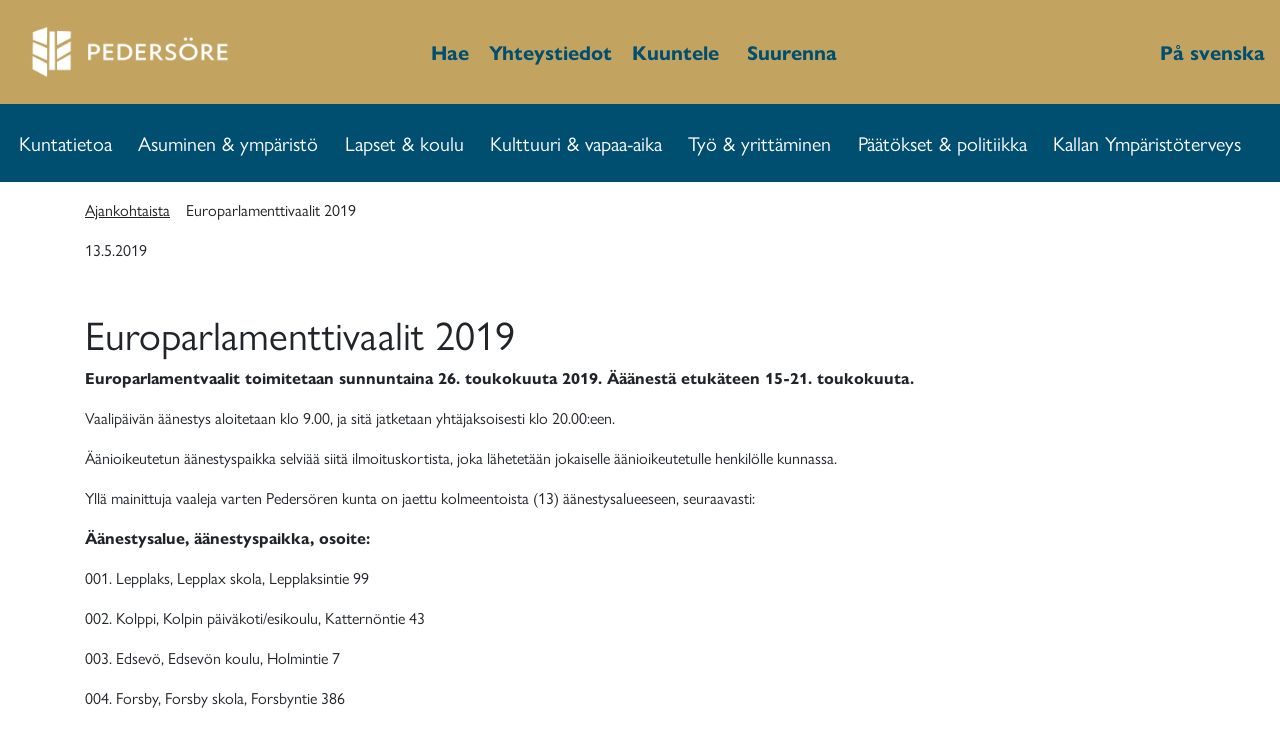

--- FILE ---
content_type: text/html; charset=utf-8
request_url: https://www.pedersore.fi/fi/ajankohtaista/europaparlamentsvalet-fi-fi/
body_size: 9217
content:
<!doctype html>
<html lang="fi-FI">
<head>
    <base href="https://www.pedersore.fi/"><!--[if lte IE 6]></base><![endif]-->
    <title>Pedersören kunta - Europarlamenttivaalit 2019</title>
    <meta charset="utf-8">
    <meta name="viewport" content="width=device-width, initial-scale=1.0, maximum-scale=1.0, user-scalable=0">
    <meta http-equiv="Content-Type" content="text/html; charset=utf-8">
    <link rel="stylesheet" href="https://use.typekit.net/yne3lno.css">
    <link rel="shortcut icon" href="/_resources/themes/pedersore/images/favicon.png?m=1734363674"/>
    <script src="https://kit.fontawesome.com/28738f32c4.js" crossorigin="anonymous"></script>
    <script src="//cdn1.readspeaker.com/script/11053/webReader/webReader.js?pids=wr" type="text/javascript"></script>
    <meta name="generator" content="SilverStripe - https://www.silverstripe.org" />
<meta http-equiv="Content-Type" content="text/html; charset=utf-8" />
	<link rel="alternate" hreflang="en-US" href="https://www.pedersore.fi/en/" />

	<link rel="alternate" hreflang="fi-FI" href="https://www.pedersore.fi/fi/ajankohtaista/europaparlamentsvalet-fi-fi/" />

	<link rel="alternate" hreflang="sv-SE" href="https://www.pedersore.fi/sv/aktuellt/europaparlamentsvalet/" />


<link rel="stylesheet" type="text/css" href="/_resources/./themes/pedersore/dist/app.css?m=1734363674" />
<link rel="stylesheet" type="text/css" href="/_resources/./themes/pedersore/dist/editor.css?m=1734363674" />
<link rel="stylesheet" type="text/css" href="/_resources/vendor/bramdeleeuw/cookieconsent/css/cookieconsent.css?m=1734363674" />
</head>
<body>
    
    <header>
        <div class="container-fluid bg-secondary text-primary">
    <div class="d-flex justify-content-between align-items-center py-2 py-md-3">
        <div class="d-none d-lg-flex flex-md-1 justify-content-start align-items-center">
            
                <a href="fi" class="text-primary d-flex justify-content-center align-items-center" tabindex="1">
                    <img src="/assets/Uploads/pedersore_logo_wwhite_horizontal.png" alt="Pedersöres logo" class="img-fluid" height="150" width="230"/>
                </a>
            
        </div>
        <div class="d-flex flex-md-1 justify-content-center align-items-center text-larger">
            <span class="search-input-toggle">
                <a href="/fi/hae/" class="text-primary no-hover d-flex flex-nowrap justify-content-center align-items-center" tabindex="2">
                    <i class="far fa-search mr-1"></i>
                    <b class="">Hae</b>
                </a>
            </span>
            <span class="ml-2 ml-sm-3">
                <a href="/fi/yhteystiedot/" class="text-primary no-hover d-flex flex-nowrap justify-content-center align-items-center" tabindex="3">
                <i class="far fa-envelope-open mr-1"></i>
                    <b class="">Yhteystiedot</b>
                </a>
            </span>
            <span class="ml-2 ml-sm-3"><div class="readspeaker_container d-flex justify-content-center align-items-center">
    <a rel="nofollow"
       id="read-speaker-listen-link"
       class="rs_href d-flex justify-content-center align-items-center"
       accesskey="L"
       title="Kuuntele ReadSpeaker webReaderilla"
       href="//app-eu.readspeaker.com/cgi-bin/rsent?customerid=11117&amp;lang=fi_FI&amp;readid=content-container&amp;url=https://www.pedersore.fi/fi/ajankohtaista/europaparlamentsvalet-fi-fi/"
       onclick="readpage(this.href, 'xp1'); return false;"
       data-policy-text="">
        <div class="icon_container mb-n1">
            <i class="fa fa-volume mr-1 text-primary font-weight-bold"></i>
        </div>
        <span class="d-none d-sm-block mr-2 text-primary text-larger font-weight-bold">Kuuntele</span>
    </a>
</div>
<div id="xp1" class="rs_addtools rs_splitbutton rs_preserve rs_skip rs_exp"></div>

<script type="application/javascript" src="/_resources/./node_modules/mdbootstrap/js/jquery.min.js?m=1734363675" defer="defer"></script>
<script type="application/javascript" src="/_resources/./node_modules/mdbootstrap/js/popper.min.js?m=1734363675" defer="defer"></script>
<script type="application/javascript" src="/_resources/./node_modules/mdbootstrap/js/bootstrap.min.js?m=1734363675" defer="defer"></script>
<script type="application/javascript" src="/_resources/./node_modules/mdbootstrap/js/mdb.js?m=1734363675" defer="defer"></script>
<script type="application/javascript" src="/_resources/./themes/pedersore/dist/app.js?m=1734363674" defer="defer"></script>
<script type="text/javascript">
    const element = document.querySelector('#read-speaker-listen-link');
    const englishPolicyText = 'The listen feature sends a request to an external service to read out the content of this page, it will also install cookies in the browser in order to work. Do you accept?';
    window.rsConf = {
        general: {
            confirmPolicy: element ? element.getAttribute('data-policy-text') : englishPolicyText,
        }
    };
</script>
</span>
            <span id="increase-font-size" tabindex="5"
                  class="ml-2 ml-sm-3 mr-3 d-flex flex-nowrap justify-content-center align-items-center cursor-pointer text-primary">
                <i class="far fa-text-height mr-1"></i>
                <span class="text-larger font-weight-bold d-none d-sm-flex">Suurenna</span>
            </span>
        </div>
        <div class="d-flex flex-nowrap flex-md-1 flex-0 justify-content-end align-items-center text-larger" >
            
    
        
            <span class="d-none d-md-inline ml-3"><a href="/en/" class="text-primary" tabindex="6"><b> </b></a></span>
            <span class="d-inline d-md-none ml-3"><a href="/en/" class="text-primary" tabindex="6"><b>en</b></a></span>
        
    
        
    
        
            <span class="d-none d-md-inline ml-3"><a href="/sv/aktuellt/europaparlamentsvalet/" class="text-primary" tabindex="6"><b>På svenska</b></a></span>
            <span class="d-inline d-md-none ml-3"><a href="/sv/aktuellt/europaparlamentsvalet/" class="text-primary" tabindex="6"><b>sv</b></a></span>
        
    


        </div>
    </div>
</div>

        <nav class="navbar navbar-expand-xl navbar-dark bg-primary bg-md shadow-none">
    <a href="" class="navbar-brand text-uppercase d-block d-xl-none p-0" href="/fi/ajankohtaista/europaparlamentsvalet-fi-fi/#">
        <img src="/assets/Uploads/pedersore_logo_wwhite_horizontal.png" alt="logo" class="img-fluid" height="100" width="150"/>
    </a>
    <button class="navbar-toggler" type="button" data-toggle="collapse" data-target="#navbarSupportedContent"
            aria-controls="navbarSupportedContent" aria-expanded="false" aria-label="Toggle navigation">
        <span class="navbar-toggler-icon"></span>
    </button>
    <div class="collapse navbar-collapse" id="navbarSupportedContent">
        <ul id="main-navigation-44" class="navbar-nav w-100 d-flex justify-content-around" role="tabpanel">
            
                <div class="d-none d-xl-block" role="tablist">
                    
                        <div id="menu-item-454"
                             tabindex="10"
                             class="
                                toggle-menu-menu
                                d-flex
                                justify-content-center
                                align-items-center
                                py-1 py-md-3
                                text-transform-none
                                text-decoration-none
                                px-0
                                mr-3
                                cursor-pointer
                                text-white
                                "
                             data-toggle="collapse"
                             data-target="#collapse-454"
                             aria-expanded="false"
                             aria-controls="collapse-454">
                            <p class="m-0 text-larger">Kuntatietoa</p>
                            <i class="far fa-xs fa-chevron-down ml-1 open-icon"></i>
                            <i class="far fa-xs fa-chevron-up ml-1 close-icon"></i>
                        </div>
                    
                </div>
                <div class="d-block d-xl-none">
                    
    <li class="nav-item dropdown">
        <a class="nav-link text-white navbarDropdownMenuLink text-larger"
            
           id="navbarRightDropdownMenuLink454"
            
           data-toggle="dropdown"
           aria-haspopup="true"
           aria-expanded="false">
            Kuntatietoa
        </a>
        
        <div class="
            dropdown-menu
            dropdown-menu-xl-right
            dropdown-primary
            rounded-0
            p-0
            bg-primary
            
        "
             aria-labelledby="navbarRightDropdownMenuLink454">
        
        <a class="
                dropdown-item
                text-white
                text-larger
                
            "
           href="/fi/kuntatietoa/" 
        >
            Kuntatietoa
        </a>
        
            <a class="
                dropdown-item
                text-white
                text-larger
                
            "
               href="/fi/kuntatietoa/ota-yhteyttae/" 
            >
                Ota yhteyttä
            </a>
        
            <a class="
                dropdown-item
                text-white
                text-larger
                
            "
               href="/fi/kuntatietoa/pedersoeren-historia/" 
            >
                Pedersören historia
            </a>
        
            <a class="
                dropdown-item
                text-white
                text-larger
                
            "
               href="/fi/kuntatietoa/kuntatiedot/" 
            >
                Kuntatiedot
            </a>
        
            <a class="
                dropdown-item
                text-white
                text-larger
                
            "
               href="/fi/kuntatietoa/pedersoeren-kunta-tyoenantajana/" 
            >
                Pedersören kunta työnantajana
            </a>
        
            <a class="
                dropdown-item
                text-white
                text-larger
                
            "
               href="/fi/kuntatietoa/pedersoeren-viestintae/" 
            >
                Pedersören viestintä
            </a>
        
            <a class="
                dropdown-item
                text-white
                text-larger
                
            "
               href="/fi/kuntatietoa/turism/" 
            >
                Visit Pedersöre
            </a>
        
    </div>
    </li>


                </div>
            
                <div class="d-none d-xl-block" role="tablist">
                    
                        <div id="menu-item-387"
                             tabindex="20"
                             class="
                                toggle-menu-menu
                                d-flex
                                justify-content-center
                                align-items-center
                                py-1 py-md-3
                                text-transform-none
                                text-decoration-none
                                px-0
                                mr-3
                                cursor-pointer
                                text-white
                                "
                             data-toggle="collapse"
                             data-target="#collapse-387"
                             aria-expanded="false"
                             aria-controls="collapse-387">
                            <p class="m-0 text-larger">Asuminen &amp; ympäristö</p>
                            <i class="far fa-xs fa-chevron-down ml-1 open-icon"></i>
                            <i class="far fa-xs fa-chevron-up ml-1 close-icon"></i>
                        </div>
                    
                </div>
                <div class="d-block d-xl-none">
                    
    <li class="nav-item dropdown">
        <a class="nav-link text-white navbarDropdownMenuLink text-larger"
            
           id="navbarRightDropdownMenuLink387"
            
           data-toggle="dropdown"
           aria-haspopup="true"
           aria-expanded="false">
            Asuminen &amp; ympäristö
        </a>
        
        <div class="
            dropdown-menu
            dropdown-menu-xl-right
            dropdown-primary
            rounded-0
            p-0
            bg-primary
            
        "
             aria-labelledby="navbarRightDropdownMenuLink387">
        
        <a class="
                dropdown-item
                text-white
                text-larger
                
            "
           href="/fi/asuminen-ja-ymparisto/" 
        >
            Asuminen &amp; ympäristö
        </a>
        
            <a class="
                dropdown-item
                text-white
                text-larger
                
            "
               href="/fi/asuminen-ja-ymparisto/tontit/" 
            >
                Tontit
            </a>
        
            <a class="
                dropdown-item
                text-white
                text-larger
                
            "
               href="/fi/asuminen-ja-ymparisto/kaavat-ja-kartat/" 
            >
                Kaavat ja kartat
            </a>
        
            <a class="
                dropdown-item
                text-white
                text-larger
                
            "
               href="/fi/asuminen-ja-ymparisto/tekninen-virasto/" 
            >
                Tekninen virasto
            </a>
        
            <a class="
                dropdown-item
                text-white
                text-larger
                
            "
               href="/fi/asuminen-ja-ymparisto/rakennuslupa/" 
            >
                Rakennuslupa
            </a>
        
            <a class="
                dropdown-item
                text-white
                text-larger
                
            "
               href="/fi/asuminen-ja-ymparisto/vuokrahuoneistot/" 
            >
                Vuokrahuoneistot
            </a>
        
            <a class="
                dropdown-item
                text-white
                text-larger
                
            "
               href="/fi/asuminen-ja-ymparisto/ympaeristoensuojelu/" 
            >
                Ympäristönsuojelu
            </a>
        
            <a class="
                dropdown-item
                text-white
                text-larger
                
            "
               href="/fi/asuminen-ja-ymparisto/varautuminen-ja-turvallisuus/" 
            >
                Varautuminen ja turvallisuus
            </a>
        
    </div>
    </li>


                </div>
            
                <div class="d-none d-xl-block" role="tablist">
                    
                        <div id="menu-item-6"
                             tabindex="30"
                             class="
                                toggle-menu-menu
                                d-flex
                                justify-content-center
                                align-items-center
                                py-1 py-md-3
                                text-transform-none
                                text-decoration-none
                                px-0
                                mr-3
                                cursor-pointer
                                text-white
                                "
                             data-toggle="collapse"
                             data-target="#collapse-6"
                             aria-expanded="false"
                             aria-controls="collapse-6">
                            <p class="m-0 text-larger">Lapset &amp; koulu</p>
                            <i class="far fa-xs fa-chevron-down ml-1 open-icon"></i>
                            <i class="far fa-xs fa-chevron-up ml-1 close-icon"></i>
                        </div>
                    
                </div>
                <div class="d-block d-xl-none">
                    
    <li class="nav-item dropdown">
        <a class="nav-link text-white navbarDropdownMenuLink text-larger"
            
           id="navbarRightDropdownMenuLink6"
            
           data-toggle="dropdown"
           aria-haspopup="true"
           aria-expanded="false">
            Lapset &amp; koulu
        </a>
        
        <div class="
            dropdown-menu
            dropdown-menu-xl-right
            dropdown-primary
            rounded-0
            p-0
            bg-primary
            
        "
             aria-labelledby="navbarRightDropdownMenuLink6">
        
        <a class="
                dropdown-item
                text-white
                text-larger
                
            "
           href="/fi/lapset-and-koulu/" 
        >
            Lapset &amp; koulu
        </a>
        
            <a class="
                dropdown-item
                text-white
                text-larger
                
            "
               href="/fi/lapset-and-koulu/varhaiskasvatus/" 
            >
                Varhaiskasvatus
            </a>
        
            <a class="
                dropdown-item
                text-white
                text-larger
                
            "
               href="/fi/lapset-and-koulu/esikoulu/" 
            >
                Esikoulu
            </a>
        
            <a class="
                dropdown-item
                text-white
                text-larger
                
            "
               href="/fi/lapset-and-koulu/pedersoeren-koulut/" 
            >
                Koulutus
            </a>
        
            <a class="
                dropdown-item
                text-white
                text-larger
                
            "
               href="/fi/lapset-and-koulu/aamu-ja-iltapaeivaekerhot/" 
            >
                Aamu- ja iltapäiväkerhot
            </a>
        
            <a class="
                dropdown-item
                text-white
                text-larger
                
            "
               href="/fi/lapset-and-koulu/wilma/" 
            >
                Wilma
            </a>
        
            <a class="
                dropdown-item
                text-white
                text-larger
                
            "
               href="/fi/lapset-and-koulu/opetussuunitelma/" 
            >
                Opetussuunitelma
            </a>
        
            <a class="
                dropdown-item
                text-white
                text-larger
                
            "
               href="/fi/lapset-and-koulu/kouluruoka/" 
            >
                Kouluruoka
            </a>
        
            <a class="
                dropdown-item
                text-white
                text-larger
                
            "
               href="/fi/lapset-and-koulu/koulukuljetukset/" 
            >
                Koulukuljetukset
            </a>
        
            <a class="
                dropdown-item
                text-white
                text-larger
                
            "
               href="/fi/lapset-and-koulu/tukitoimet-erityisopetus-ja-oppilashuolto/" 
            >
                Tukitoimet, erityisopetus ja oppilashuolto
            </a>
        
            <a class="
                dropdown-item
                text-white
                text-larger
                
            "
               href="/fi/lapset-and-koulu/muuta/" 
            >
                Muuta
            </a>
        
            <a class="
                dropdown-item
                text-white
                text-larger
                
            "
               href="/fi/lapset-and-koulu/hallinto/" 
            >
                Hallinto
            </a>
        
            <a class="
                dropdown-item
                text-white
                text-larger
                
            "
               href="/fi/lapset-and-koulu/oppilashuolto/" 
            >
                Oppilashuolto
            </a>
        
    </div>
    </li>


                </div>
            
                <div class="d-none d-xl-block" role="tablist">
                    
                        <div id="menu-item-471"
                             tabindex="40"
                             class="
                                toggle-menu-menu
                                d-flex
                                justify-content-center
                                align-items-center
                                py-1 py-md-3
                                text-transform-none
                                text-decoration-none
                                px-0
                                mr-3
                                cursor-pointer
                                text-white
                                "
                             data-toggle="collapse"
                             data-target="#collapse-471"
                             aria-expanded="false"
                             aria-controls="collapse-471">
                            <p class="m-0 text-larger">Kulttuuri &amp; vapaa-aika</p>
                            <i class="far fa-xs fa-chevron-down ml-1 open-icon"></i>
                            <i class="far fa-xs fa-chevron-up ml-1 close-icon"></i>
                        </div>
                    
                </div>
                <div class="d-block d-xl-none">
                    
    <li class="nav-item dropdown">
        <a class="nav-link text-white navbarDropdownMenuLink text-larger"
            
           id="navbarRightDropdownMenuLink471"
            
           data-toggle="dropdown"
           aria-haspopup="true"
           aria-expanded="false">
            Kulttuuri &amp; vapaa-aika
        </a>
        
        <div class="
            dropdown-menu
            dropdown-menu-xl-right
            dropdown-primary
            rounded-0
            p-0
            bg-primary
            
        "
             aria-labelledby="navbarRightDropdownMenuLink471">
        
        <a class="
                dropdown-item
                text-white
                text-larger
                
            "
           href="/fi/kulttuuri-and-vapaa-aika/" 
        >
            Kulttuuri &amp; vapaa-aika
        </a>
        
            <a class="
                dropdown-item
                text-white
                text-larger
                
            "
               href="/fi/kulttuuri-and-vapaa-aika/kulttuuritalo-ax/" 
            >
                Kulttuuritalo AX
            </a>
        
            <a class="
                dropdown-item
                text-white
                text-larger
                
            "
               href="/fi/kulttuuri-and-vapaa-aika/kansalaisopisto-and-kirjasto/" 
            >
                Kansalaisopisto &amp; kirjasto
            </a>
        
            <a class="
                dropdown-item
                text-white
                text-larger
                
            "
               href="/fi/kulttuuri-and-vapaa-aika/urheilu-ja-liikunta/" 
            >
                Liikunta ja ulkoilu
            </a>
        
            <a class="
                dropdown-item
                text-white
                text-larger
                
            "
               href="/fi/kulttuuri-and-vapaa-aika/nuoret/" 
            >
                Nuoret
            </a>
        
            <a class="
                dropdown-item
                text-white
                text-larger
                
            "
               href="/fi/kulttuuri-and-vapaa-aika/yhdistykset/" 
            >
                Yhdistykset
            </a>
        
            <a class="
                dropdown-item
                text-white
                text-larger
                
            "
               href="/fi/kulttuuri-and-vapaa-aika/urheilu-ja-liikunta/tilojen-varaukset/" 
            >
                Tilojen varaukset
            </a>
        
    </div>
    </li>


                </div>
            
                <div class="d-none d-xl-block" role="tablist">
                    
                        <div id="menu-item-394"
                             tabindex="50"
                             class="
                                toggle-menu-menu
                                d-flex
                                justify-content-center
                                align-items-center
                                py-1 py-md-3
                                text-transform-none
                                text-decoration-none
                                px-0
                                mr-3
                                cursor-pointer
                                text-white
                                "
                             data-toggle="collapse"
                             data-target="#collapse-394"
                             aria-expanded="false"
                             aria-controls="collapse-394">
                            <p class="m-0 text-larger">Työ &amp; yrittäminen</p>
                            <i class="far fa-xs fa-chevron-down ml-1 open-icon"></i>
                            <i class="far fa-xs fa-chevron-up ml-1 close-icon"></i>
                        </div>
                    
                </div>
                <div class="d-block d-xl-none">
                    
    <li class="nav-item dropdown">
        <a class="nav-link text-white navbarDropdownMenuLink text-larger"
            
           id="navbarRightDropdownMenuLink394"
            
           data-toggle="dropdown"
           aria-haspopup="true"
           aria-expanded="false">
            Työ &amp; yrittäminen
        </a>
        
        <div class="
            dropdown-menu
            dropdown-menu-xl-right
            dropdown-primary
            rounded-0
            p-0
            bg-primary
            
        "
             aria-labelledby="navbarRightDropdownMenuLink394">
        
        <a class="
                dropdown-item
                text-white
                text-larger
                
            "
           href="/fi/tyoe-and-yrittaeminen/" 
        >
            Työ &amp; yrittäminen
        </a>
        
            <a class="
                dropdown-item
                text-white
                text-larger
                
            "
               href="/fi/tyoe-and-yrittaeminen/yrittaeminen/" 
            >
                Yrittäminen
            </a>
        
            <a class="
                dropdown-item
                text-white
                text-larger
                
            "
               href="/fi/tyoe-and-yrittaeminen/lomituspalvelut/" 
            >
                Lomituspalvelut
            </a>
        
            <a class="
                dropdown-item
                text-white
                text-larger
                
            "
               href="/fi/tyoe-and-yrittaeminen/maaseutuhallinto/" 
            >
                Maaseutuhallinto
            </a>
        
            <a class="
                dropdown-item
                text-white
                text-larger
                
            "
               href="/fi/tyoe-and-yrittaeminen/tyoellisyys/" 
            >
                Työllisyys
            </a>
        
    </div>
    </li>


                </div>
            
                <div class="d-none d-xl-block" role="tablist">
                    
                        <div id="menu-item-416"
                             tabindex="60"
                             class="
                                toggle-menu-menu
                                d-flex
                                justify-content-center
                                align-items-center
                                py-1 py-md-3
                                text-transform-none
                                text-decoration-none
                                px-0
                                mr-3
                                cursor-pointer
                                text-white
                                "
                             data-toggle="collapse"
                             data-target="#collapse-416"
                             aria-expanded="false"
                             aria-controls="collapse-416">
                            <p class="m-0 text-larger">Päätökset &amp; politiikka</p>
                            <i class="far fa-xs fa-chevron-down ml-1 open-icon"></i>
                            <i class="far fa-xs fa-chevron-up ml-1 close-icon"></i>
                        </div>
                    
                </div>
                <div class="d-block d-xl-none">
                    
    <li class="nav-item dropdown">
        <a class="nav-link text-white navbarDropdownMenuLink text-larger"
            
           id="navbarRightDropdownMenuLink416"
            
           data-toggle="dropdown"
           aria-haspopup="true"
           aria-expanded="false">
            Päätökset &amp; politiikka
        </a>
        
        <div class="
            dropdown-menu
            dropdown-menu-xl-right
            dropdown-primary
            rounded-0
            p-0
            bg-primary
            
        "
             aria-labelledby="navbarRightDropdownMenuLink416">
        
        <a class="
                dropdown-item
                text-white
                text-larger
                
            "
           href="/fi/paeaetoekset-and-politiikka/" 
        >
            Päätökset &amp; politiikka
        </a>
        
            <a class="
                dropdown-item
                text-white
                text-larger
                
            "
               href="/fi/paeaetoekset-and-politiikka/luottamuselimet/" 
            >
                Luottamuselimet
            </a>
        
            <a class="
                dropdown-item
                text-white
                text-larger
                
            "
               href="/fi/paeaetoekset-and-politiikka/osallistu-ja-vaikuta/" 
            >
                Osallistu ja vaikuta
            </a>
        
            <a class="
                dropdown-item
                text-white
                text-larger
                
            "
               href="/fi/paeaetoekset-and-politiikka/talous-ja-ohjausasiakirjat/" 
            >
                Talous- ja ohjausasiakirjat
            </a>
        
    </div>
    </li>


                </div>
            
                <div class="d-none d-xl-block" role="tablist">
                    
                        <div id="menu-item-1869"
                             tabindex="70"
                             class="
                                toggle-menu-menu
                                d-flex
                                justify-content-center
                                align-items-center
                                py-1 py-md-3
                                text-transform-none
                                text-decoration-none
                                px-0
                                mr-3
                                cursor-pointer
                                text-white
                                "
                             data-toggle="collapse"
                             data-target="#collapse-1869"
                             aria-expanded="false"
                             aria-controls="collapse-1869">
                            <p class="m-0 text-larger">Kallan Ympäristöterveys</p>
                            <i class="far fa-xs fa-chevron-down ml-1 open-icon"></i>
                            <i class="far fa-xs fa-chevron-up ml-1 close-icon"></i>
                        </div>
                    
                </div>
                <div class="d-block d-xl-none">
                    
    <li class="nav-item dropdown">
        <a class="nav-link text-white navbarDropdownMenuLink text-larger"
            
           id="navbarRightDropdownMenuLink1869"
            
           data-toggle="dropdown"
           aria-haspopup="true"
           aria-expanded="false">
            Kallan Ympäristöterveys
        </a>
        
        <div class="
            dropdown-menu
            dropdown-menu-xl-right
            dropdown-primary
            rounded-0
            p-0
            bg-primary
            
        "
             aria-labelledby="navbarRightDropdownMenuLink1869">
        
        <a class="
                dropdown-item
                text-white
                text-larger
                
            "
           href="/fi/kallan-ympaeristoeterveys/" 
        >
            Kallan Ympäristöterveys
        </a>
        
            <a class="
                dropdown-item
                text-white
                text-larger
                
            "
               href="/fi/kallan-ympaeristoeterveys/elintarvikkeet/" 
            >
                Elintarvikkeet
            </a>
        
            <a class="
                dropdown-item
                text-white
                text-larger
                
            "
               href="/fi/kallan-ympaeristoeterveys/elaeimet/" 
            >
                Eläimet
            </a>
        
            <a class="
                dropdown-item
                text-white
                text-larger
                
            "
               href="/fi/kallan-ympaeristoeterveys/terveydensuojelu/" 
            >
                Terveydensuojelu
            </a>
        
            <a class="
                dropdown-item
                text-white
                text-larger
                
            "
               href="/fi/kallan-ympaeristoeterveys/tobak-och-nikotinpreparat/" 
            >
                Tupakka ja nikotiinivalmisteet
            </a>
        
            <a class="
                dropdown-item
                text-white
                text-larger
                
            "
               href="/fi/kallan-ympaeristoeterveys/julkiset-tilat/" 
            >
                Julkiset tilat
            </a>
        
            <a class="
                dropdown-item
                text-white
                text-larger
                
            "
               href="/fi/kallan-ympaeristoeterveys/yhteystiedot/" 
            >
                Yhteystiedot
            </a>
        
    </div>
    </li>


                </div>
            
        </ul>
    </div>
</nav>


    
    <div class="d-none d-xl-block bg-primary">
        <div id="collapse-454"
             class="collapse mega-menu"
             aria-labelledby="menu-item-454"
             data-parent="#main-navigation-44">
            <div class="row p-3">
                <div class="col-8">
                    <div class="row mx-0 mb-2">
                        <a href="/fi/kuntatietoa/" class="text-white" tabindex="100">
                            <div class="d-flex justify-content-center align-items-center">
                                <h4 class="m-0 ">Kuntatietoa</h4>
                            </div>
                        </a>
                        <hr class="w-100 my-1 border-white">
                    </div>
                    
                        
                            <div class="row mx-0 mb-2">
                                <a href="/fi/kuntatietoa/ota-yhteyttae/" class="text-white" tabindex="1000">
                                    <div class="d-flex justify-content-center align-items-center">
                                        <p class="m-0 text-larger ">Ota yhteyttä</p>
                                    </div>
                                </a>
                            </div>
                        
                            <div class="row mx-0 mb-2">
                                <a href="/fi/kuntatietoa/pedersoeren-historia/" class="text-white" tabindex="2000">
                                    <div class="d-flex justify-content-center align-items-center">
                                        <p class="m-0 text-larger ">Pedersören historia</p>
                                    </div>
                                </a>
                            </div>
                        
                            <div class="row mx-0 mb-2">
                                <a href="/fi/kuntatietoa/kuntatiedot/" class="text-white" tabindex="3000">
                                    <div class="d-flex justify-content-center align-items-center">
                                        <p class="m-0 text-larger ">Kuntatiedot</p>
                                    </div>
                                </a>
                            </div>
                        
                            <div class="row mx-0 mb-2">
                                <a href="/fi/kuntatietoa/pedersoeren-kunta-tyoenantajana/" class="text-white" tabindex="4000">
                                    <div class="d-flex justify-content-center align-items-center">
                                        <p class="m-0 text-larger ">Pedersören kunta työnantajana</p>
                                    </div>
                                </a>
                            </div>
                        
                            <div class="row mx-0 mb-2">
                                <a href="/fi/kuntatietoa/pedersoeren-viestintae/" class="text-white" tabindex="5000">
                                    <div class="d-flex justify-content-center align-items-center">
                                        <p class="m-0 text-larger ">Pedersören viestintä</p>
                                    </div>
                                </a>
                            </div>
                        
                            <div class="row mx-0 ">
                                <a href="/fi/kuntatietoa/turism/" class="text-white" tabindex="6000">
                                    <div class="d-flex justify-content-center align-items-center">
                                        <p class="m-0 text-larger ">Visit Pedersöre</p>
                                    </div>
                                </a>
                            </div>
                        
                    
                </div>
                <div class="col-4 text-white text-larger">
                    <div class="d-flex justify-content-start align-items-center">
                        <h4 class="m-0">Yhteystiedot</h4>
                    </div>
                    <hr class="w-100 my-1 mb-3 border-white">
                    <p><strong>Kunnan puhelinvaihde</strong></p><p>(06) 785 0111</p><p>pedersore.kommun@pedersore.fi</p><p>respons@pedersore.fi</p><p>kirjaamo@pedersore.fi</p><p>&nbsp;</p><p>Malin Henricson, tiedottaja</p><p>(06) 785 0109 / 050 574 8799</p><p>malin.henricson@pedersore.fi</p>
                    
                </div>
            </div>
        </div>
    </div>

    
    <div class="d-none d-xl-block bg-primary">
        <div id="collapse-387"
             class="collapse mega-menu"
             aria-labelledby="menu-item-387"
             data-parent="#main-navigation-44">
            <div class="row p-3">
                <div class="col-8">
                    <div class="row mx-0 mb-2">
                        <a href="/fi/asuminen-ja-ymparisto/" class="text-white" tabindex="200">
                            <div class="d-flex justify-content-center align-items-center">
                                <h4 class="m-0 ">Asuminen &amp; ympäristö</h4>
                            </div>
                        </a>
                        <hr class="w-100 my-1 border-white">
                    </div>
                    
                        
                            <div class="row mx-0 mb-2">
                                <a href="/fi/asuminen-ja-ymparisto/tontit/" class="text-white" tabindex="1000">
                                    <div class="d-flex justify-content-center align-items-center">
                                        <p class="m-0 text-larger ">Tontit</p>
                                    </div>
                                </a>
                            </div>
                        
                            <div class="row mx-0 mb-2">
                                <a href="/fi/asuminen-ja-ymparisto/kaavat-ja-kartat/" class="text-white" tabindex="2000">
                                    <div class="d-flex justify-content-center align-items-center">
                                        <p class="m-0 text-larger ">Kaavat ja kartat</p>
                                    </div>
                                </a>
                            </div>
                        
                            <div class="row mx-0 mb-2">
                                <a href="/fi/asuminen-ja-ymparisto/tekninen-virasto/" class="text-white" tabindex="3000">
                                    <div class="d-flex justify-content-center align-items-center">
                                        <p class="m-0 text-larger ">Tekninen virasto</p>
                                    </div>
                                </a>
                            </div>
                        
                            <div class="row mx-0 mb-2">
                                <a href="/fi/asuminen-ja-ymparisto/rakennuslupa/" class="text-white" tabindex="4000">
                                    <div class="d-flex justify-content-center align-items-center">
                                        <p class="m-0 text-larger ">Rakennuslupa</p>
                                    </div>
                                </a>
                            </div>
                        
                            <div class="row mx-0 mb-2">
                                <a href="/fi/asuminen-ja-ymparisto/vuokrahuoneistot/" class="text-white" tabindex="5000">
                                    <div class="d-flex justify-content-center align-items-center">
                                        <p class="m-0 text-larger ">Vuokrahuoneistot</p>
                                    </div>
                                </a>
                            </div>
                        
                            <div class="row mx-0 mb-2">
                                <a href="/fi/asuminen-ja-ymparisto/ympaeristoensuojelu/" class="text-white" tabindex="6000">
                                    <div class="d-flex justify-content-center align-items-center">
                                        <p class="m-0 text-larger ">Ympäristönsuojelu</p>
                                    </div>
                                </a>
                            </div>
                        
                            <div class="row mx-0 ">
                                <a href="/fi/asuminen-ja-ymparisto/varautuminen-ja-turvallisuus/" class="text-white" tabindex="7000">
                                    <div class="d-flex justify-content-center align-items-center">
                                        <p class="m-0 text-larger ">Varautuminen ja turvallisuus</p>
                                    </div>
                                </a>
                            </div>
                        
                    
                </div>
                <div class="col-4 text-white text-larger">
                    <div class="d-flex justify-content-start align-items-center">
                        <h4 class="m-0">Yhteystiedot</h4>
                    </div>
                    <hr class="w-100 my-1 mb-3 border-white">
                    <p><strong>K<span>unnan vaihde</span></strong></p><p>(06) 785 0111</p><p>pedersore.kommun@pedersore.fi</p><p>&nbsp;</p><p><strong>Yvonne Liljedahl-Lund</strong>,&nbsp;tekninen johtaja</p><p>(06) 785 0320 / 050 554 5725</p><p>yvonne.liljedahl-lund@pedersore.fi</p>
                    
                </div>
            </div>
        </div>
    </div>

    
    <div class="d-none d-xl-block bg-primary">
        <div id="collapse-6"
             class="collapse mega-menu"
             aria-labelledby="menu-item-6"
             data-parent="#main-navigation-44">
            <div class="row p-3">
                <div class="col-8">
                    <div class="row mx-0 mb-2">
                        <a href="/fi/lapset-and-koulu/" class="text-white" tabindex="300">
                            <div class="d-flex justify-content-center align-items-center">
                                <h4 class="m-0 ">Lapset &amp; koulu</h4>
                            </div>
                        </a>
                        <hr class="w-100 my-1 border-white">
                    </div>
                    
                        
                            <div class="row mx-0 mb-2">
                                <a href="/fi/lapset-and-koulu/varhaiskasvatus/" class="text-white" tabindex="1000">
                                    <div class="d-flex justify-content-center align-items-center">
                                        <p class="m-0 text-larger ">Varhaiskasvatus</p>
                                    </div>
                                </a>
                            </div>
                        
                            <div class="row mx-0 mb-2">
                                <a href="/fi/lapset-and-koulu/esikoulu/" class="text-white" tabindex="2000">
                                    <div class="d-flex justify-content-center align-items-center">
                                        <p class="m-0 text-larger ">Esikoulu</p>
                                    </div>
                                </a>
                            </div>
                        
                            <div class="row mx-0 mb-2">
                                <a href="/fi/lapset-and-koulu/pedersoeren-koulut/" class="text-white" tabindex="3000">
                                    <div class="d-flex justify-content-center align-items-center">
                                        <p class="m-0 text-larger ">Koulutus</p>
                                    </div>
                                </a>
                            </div>
                        
                            <div class="row mx-0 mb-2">
                                <a href="/fi/lapset-and-koulu/aamu-ja-iltapaeivaekerhot/" class="text-white" tabindex="4000">
                                    <div class="d-flex justify-content-center align-items-center">
                                        <p class="m-0 text-larger ">Aamu- ja iltapäiväkerhot</p>
                                    </div>
                                </a>
                            </div>
                        
                            <div class="row mx-0 mb-2">
                                <a href="/fi/lapset-and-koulu/wilma/" class="text-white" tabindex="5000">
                                    <div class="d-flex justify-content-center align-items-center">
                                        <p class="m-0 text-larger ">Wilma</p>
                                    </div>
                                </a>
                            </div>
                        
                            <div class="row mx-0 mb-2">
                                <a href="/fi/lapset-and-koulu/opetussuunitelma/" class="text-white" tabindex="6000">
                                    <div class="d-flex justify-content-center align-items-center">
                                        <p class="m-0 text-larger ">Opetussuunitelma</p>
                                    </div>
                                </a>
                            </div>
                        
                            <div class="row mx-0 mb-2">
                                <a href="/fi/lapset-and-koulu/kouluruoka/" class="text-white" tabindex="7000">
                                    <div class="d-flex justify-content-center align-items-center">
                                        <p class="m-0 text-larger ">Kouluruoka</p>
                                    </div>
                                </a>
                            </div>
                        
                            <div class="row mx-0 mb-2">
                                <a href="/fi/lapset-and-koulu/koulukuljetukset/" class="text-white" tabindex="8000">
                                    <div class="d-flex justify-content-center align-items-center">
                                        <p class="m-0 text-larger ">Koulukuljetukset</p>
                                    </div>
                                </a>
                            </div>
                        
                            <div class="row mx-0 mb-2">
                                <a href="/fi/lapset-and-koulu/tukitoimet-erityisopetus-ja-oppilashuolto/" class="text-white" tabindex="9000">
                                    <div class="d-flex justify-content-center align-items-center">
                                        <p class="m-0 text-larger ">Tukitoimet, erityisopetus ja oppilashuolto</p>
                                    </div>
                                </a>
                            </div>
                        
                            <div class="row mx-0 mb-2">
                                <a href="/fi/lapset-and-koulu/muuta/" class="text-white" tabindex="10000">
                                    <div class="d-flex justify-content-center align-items-center">
                                        <p class="m-0 text-larger ">Muuta</p>
                                    </div>
                                </a>
                            </div>
                        
                            <div class="row mx-0 mb-2">
                                <a href="/fi/lapset-and-koulu/hallinto/" class="text-white" tabindex="11000">
                                    <div class="d-flex justify-content-center align-items-center">
                                        <p class="m-0 text-larger ">Hallinto</p>
                                    </div>
                                </a>
                            </div>
                        
                            <div class="row mx-0 ">
                                <a href="/fi/lapset-and-koulu/oppilashuolto/" class="text-white" tabindex="12000">
                                    <div class="d-flex justify-content-center align-items-center">
                                        <p class="m-0 text-larger ">Oppilashuolto</p>
                                    </div>
                                </a>
                            </div>
                        
                    
                </div>
                <div class="col-4 text-white text-larger">
                    <div class="d-flex justify-content-start align-items-center">
                        <h4 class="m-0">Yhteystiedot</h4>
                    </div>
                    <hr class="w-100 my-1 mb-3 border-white">
                    <p><strong>Kunnan vaihde</strong></p><p>(06) 785 0111</p><p>pedersore.kommun@pedersore.fi</p><p>&nbsp;</p><p><strong>Rolf Sundqvist</strong>, opetusjohtaja</p><p>(06) 785 0250 / 050 514 7230</p><p>rolf.sundqvist@pedersore.fi</p><p>&nbsp;</p><p><strong>Mika Järvinen</strong>, koulutoimenjohtaja, rehtori</p><div class="col-12 employee-text-bottom">
<p><span>(06) 785 0514 / 050 574 8799</span></p>
<p><span>mika.jarvinen@pedersore.fi</span></p>
</div><p>&nbsp;</p><p><strong>Catarina Herrmans</strong>, varhaiskasvatusjohtaja</p><p>(06) 785 0201 / 044 585 0201</p><p>catarina.herrmans@pedersore.fi</p><p>&nbsp;</p><p><strong>Yvonne Löf</strong>, <span>varhaiskasvatuksen ohjaaja</span></p><p>044-7557 660</p><p>&nbsp;</p><p><strong>Yvonne Borgmästars</strong>, <span>alkuopetuksen ja varhaiskasvatuksen ohjaaja</span></p><p>044-755 7675</p>
                    
                </div>
            </div>
        </div>
    </div>

    
    <div class="d-none d-xl-block bg-primary">
        <div id="collapse-471"
             class="collapse mega-menu"
             aria-labelledby="menu-item-471"
             data-parent="#main-navigation-44">
            <div class="row p-3">
                <div class="col-8">
                    <div class="row mx-0 mb-2">
                        <a href="/fi/kulttuuri-and-vapaa-aika/" class="text-white" tabindex="400">
                            <div class="d-flex justify-content-center align-items-center">
                                <h4 class="m-0 ">Kulttuuri &amp; vapaa-aika</h4>
                            </div>
                        </a>
                        <hr class="w-100 my-1 border-white">
                    </div>
                    
                        
                            <div class="row mx-0 mb-2">
                                <a href="/fi/kulttuuri-and-vapaa-aika/kulttuuritalo-ax/" class="text-white" tabindex="1000">
                                    <div class="d-flex justify-content-center align-items-center">
                                        <p class="m-0 text-larger ">Kulttuuritalo AX</p>
                                    </div>
                                </a>
                            </div>
                        
                            <div class="row mx-0 mb-2">
                                <a href="/fi/kulttuuri-and-vapaa-aika/kansalaisopisto-and-kirjasto/" class="text-white" tabindex="2000">
                                    <div class="d-flex justify-content-center align-items-center">
                                        <p class="m-0 text-larger ">Kansalaisopisto &amp; kirjasto</p>
                                    </div>
                                </a>
                            </div>
                        
                            <div class="row mx-0 mb-2">
                                <a href="/fi/kulttuuri-and-vapaa-aika/urheilu-ja-liikunta/" class="text-white" tabindex="3000">
                                    <div class="d-flex justify-content-center align-items-center">
                                        <p class="m-0 text-larger ">Liikunta ja ulkoilu</p>
                                    </div>
                                </a>
                            </div>
                        
                            <div class="row mx-0 mb-2">
                                <a href="/fi/kulttuuri-and-vapaa-aika/nuoret/" class="text-white" tabindex="4000">
                                    <div class="d-flex justify-content-center align-items-center">
                                        <p class="m-0 text-larger ">Nuoret</p>
                                    </div>
                                </a>
                            </div>
                        
                            <div class="row mx-0 mb-2">
                                <a href="/fi/kulttuuri-and-vapaa-aika/yhdistykset/" class="text-white" tabindex="5000">
                                    <div class="d-flex justify-content-center align-items-center">
                                        <p class="m-0 text-larger ">Yhdistykset</p>
                                    </div>
                                </a>
                            </div>
                        
                            <div class="row mx-0 ">
                                <a href="/fi/kulttuuri-and-vapaa-aika/urheilu-ja-liikunta/tilojen-varaukset/" class="text-white" tabindex="6000">
                                    <div class="d-flex justify-content-center align-items-center">
                                        <p class="m-0 text-larger ">Tilojen varaukset</p>
                                    </div>
                                </a>
                            </div>
                        
                    
                </div>
                <div class="col-4 text-white text-larger">
                    <div class="d-flex justify-content-start align-items-center">
                        <h4 class="m-0">Yhteystiedot</h4>
                    </div>
                    <hr class="w-100 my-1 mb-3 border-white">
                    <p><strong>Kunnan vaihde</strong></p><p>(06) 785 0111</p><p>pedersore.kommun@pedersore.fi</p><p>&nbsp;</p><p><strong>Ulrika Stenmark</strong>, kulttuuri- ja hyvinvointipäällikkö<br>(06) 785 0284 / 050 516 6169<br>ulrika.stenmark@pedersore.fi<br><br></p><p><strong>Kulttuuritalo Ax</strong><br>(06) 785 0280<br><span>Jauhotie 1</span><br>68910 <span>Pännäinen</span></p>
                    
                </div>
            </div>
        </div>
    </div>

    
    <div class="d-none d-xl-block bg-primary">
        <div id="collapse-394"
             class="collapse mega-menu"
             aria-labelledby="menu-item-394"
             data-parent="#main-navigation-44">
            <div class="row p-3">
                <div class="col-8">
                    <div class="row mx-0 mb-2">
                        <a href="/fi/tyoe-and-yrittaeminen/" class="text-white" tabindex="500">
                            <div class="d-flex justify-content-center align-items-center">
                                <h4 class="m-0 ">Työ &amp; yrittäminen</h4>
                            </div>
                        </a>
                        <hr class="w-100 my-1 border-white">
                    </div>
                    
                        
                            <div class="row mx-0 mb-2">
                                <a href="/fi/tyoe-and-yrittaeminen/yrittaeminen/" class="text-white" tabindex="1000">
                                    <div class="d-flex justify-content-center align-items-center">
                                        <p class="m-0 text-larger ">Yrittäminen</p>
                                    </div>
                                </a>
                            </div>
                        
                            <div class="row mx-0 mb-2">
                                <a href="/fi/tyoe-and-yrittaeminen/lomituspalvelut/" class="text-white" tabindex="2000">
                                    <div class="d-flex justify-content-center align-items-center">
                                        <p class="m-0 text-larger ">Lomituspalvelut</p>
                                    </div>
                                </a>
                            </div>
                        
                            <div class="row mx-0 mb-2">
                                <a href="/fi/tyoe-and-yrittaeminen/maaseutuhallinto/" class="text-white" tabindex="3000">
                                    <div class="d-flex justify-content-center align-items-center">
                                        <p class="m-0 text-larger ">Maaseutuhallinto</p>
                                    </div>
                                </a>
                            </div>
                        
                            <div class="row mx-0 ">
                                <a href="/fi/tyoe-and-yrittaeminen/tyoellisyys/" class="text-white" tabindex="4000">
                                    <div class="d-flex justify-content-center align-items-center">
                                        <p class="m-0 text-larger ">Työllisyys</p>
                                    </div>
                                </a>
                            </div>
                        
                    
                </div>
                <div class="col-4 text-white text-larger">
                    <div class="d-flex justify-content-start align-items-center">
                        <h4 class="m-0">Yhteystiedot</h4>
                    </div>
                    <hr class="w-100 my-1 mb-3 border-white">
                    <p><strong>Kunnan vaihde</strong></p><p>(06) 785 0111</p><p>pedersore.kommun@pedersore.fi</p><p>&nbsp;</p><p><strong>Kennet Nyman</strong>, talous- ja kehitysjohtaja</p><p><span>040 1320 600</span></p><p>kennet.nyman@pedersore.fi</p><p>&nbsp;</p><p><strong>Maria Berglund</strong>, maaseutupäällikkö</p><p><span>044 7557 157</span></p><p><span>maria.berglund@pedersore.fi</span></p><p>&nbsp;</p><p><strong>Hanna Björk</strong>, lomituspalvelujohtaja</p><p><span>(06) 785 0160,&nbsp;044 556 7702</span></p><p><span>hanna.bjork@pedersore.fi</span></p>
                    
                </div>
            </div>
        </div>
    </div>

    
    <div class="d-none d-xl-block bg-primary">
        <div id="collapse-416"
             class="collapse mega-menu"
             aria-labelledby="menu-item-416"
             data-parent="#main-navigation-44">
            <div class="row p-3">
                <div class="col-8">
                    <div class="row mx-0 mb-2">
                        <a href="/fi/paeaetoekset-and-politiikka/" class="text-white" tabindex="600">
                            <div class="d-flex justify-content-center align-items-center">
                                <h4 class="m-0 ">Päätökset &amp; politiikka</h4>
                            </div>
                        </a>
                        <hr class="w-100 my-1 border-white">
                    </div>
                    
                        
                            <div class="row mx-0 mb-2">
                                <a href="/fi/paeaetoekset-and-politiikka/luottamuselimet/" class="text-white" tabindex="1000">
                                    <div class="d-flex justify-content-center align-items-center">
                                        <p class="m-0 text-larger ">Luottamuselimet</p>
                                    </div>
                                </a>
                            </div>
                        
                            <div class="row mx-0 mb-2">
                                <a href="/fi/paeaetoekset-and-politiikka/osallistu-ja-vaikuta/" class="text-white" tabindex="2000">
                                    <div class="d-flex justify-content-center align-items-center">
                                        <p class="m-0 text-larger ">Osallistu ja vaikuta</p>
                                    </div>
                                </a>
                            </div>
                        
                            <div class="row mx-0 ">
                                <a href="/fi/paeaetoekset-and-politiikka/talous-ja-ohjausasiakirjat/" class="text-white" tabindex="3000">
                                    <div class="d-flex justify-content-center align-items-center">
                                        <p class="m-0 text-larger ">Talous- ja ohjausasiakirjat</p>
                                    </div>
                                </a>
                            </div>
                        
                    
                </div>
                <div class="col-4 text-white text-larger">
                    <div class="d-flex justify-content-start align-items-center">
                        <h4 class="m-0">Yhteystiedot</h4>
                    </div>
                    <hr class="w-100 my-1 mb-3 border-white">
                    <p><strong>Kunnan vaihde</strong></p><p>(06) 785 0111</p><p>pedersore.kommun@pedersore.fi</p><p>&nbsp;</p><p><strong>Svenfors Stefan</strong>, kunnanjohtaja</p><p>(06) 785 0101 / 050 512 0420</p><p>stefan.svenfors@pedersore.fi</p><p>&nbsp;</p><p><strong>Carina Wärn</strong>, hallintopäällikkö</p><p>(06) 785 0103 / 044 0422 103</p><p>carina.warn@pedersore.fi&nbsp;</p>
                    
                </div>
            </div>
        </div>
    </div>

    
    <div class="d-none d-xl-block bg-primary">
        <div id="collapse-1869"
             class="collapse mega-menu"
             aria-labelledby="menu-item-1869"
             data-parent="#main-navigation-44">
            <div class="row p-3">
                <div class="col-8">
                    <div class="row mx-0 mb-2">
                        <a href="/fi/kallan-ympaeristoeterveys/" class="text-white" tabindex="700">
                            <div class="d-flex justify-content-center align-items-center">
                                <h4 class="m-0 ">Kallan Ympäristöterveys</h4>
                            </div>
                        </a>
                        <hr class="w-100 my-1 border-white">
                    </div>
                    
                        
                            <div class="row mx-0 mb-2">
                                <a href="/fi/kallan-ympaeristoeterveys/elintarvikkeet/" class="text-white" tabindex="1000">
                                    <div class="d-flex justify-content-center align-items-center">
                                        <p class="m-0 text-larger ">Elintarvikkeet</p>
                                    </div>
                                </a>
                            </div>
                        
                            <div class="row mx-0 mb-2">
                                <a href="/fi/kallan-ympaeristoeterveys/elaeimet/" class="text-white" tabindex="2000">
                                    <div class="d-flex justify-content-center align-items-center">
                                        <p class="m-0 text-larger ">Eläimet</p>
                                    </div>
                                </a>
                            </div>
                        
                            <div class="row mx-0 mb-2">
                                <a href="/fi/kallan-ympaeristoeterveys/terveydensuojelu/" class="text-white" tabindex="3000">
                                    <div class="d-flex justify-content-center align-items-center">
                                        <p class="m-0 text-larger ">Terveydensuojelu</p>
                                    </div>
                                </a>
                            </div>
                        
                            <div class="row mx-0 mb-2">
                                <a href="/fi/kallan-ympaeristoeterveys/tobak-och-nikotinpreparat/" class="text-white" tabindex="4000">
                                    <div class="d-flex justify-content-center align-items-center">
                                        <p class="m-0 text-larger ">Tupakka ja nikotiinivalmisteet</p>
                                    </div>
                                </a>
                            </div>
                        
                            <div class="row mx-0 mb-2">
                                <a href="/fi/kallan-ympaeristoeterveys/julkiset-tilat/" class="text-white" tabindex="5000">
                                    <div class="d-flex justify-content-center align-items-center">
                                        <p class="m-0 text-larger ">Julkiset tilat</p>
                                    </div>
                                </a>
                            </div>
                        
                            <div class="row mx-0 ">
                                <a href="/fi/kallan-ympaeristoeterveys/yhteystiedot/" class="text-white" tabindex="6000">
                                    <div class="d-flex justify-content-center align-items-center">
                                        <p class="m-0 text-larger ">Yhteystiedot</p>
                                    </div>
                                </a>
                            </div>
                        
                    
                </div>
                <div class="col-4 text-white text-larger">
                    <div class="d-flex justify-content-start align-items-center">
                        <h4 class="m-0">Yhteystiedot</h4>
                    </div>
                    <hr class="w-100 my-1 mb-3 border-white">
                    <p><strong>Marjatta Palmroth</strong>,&nbsp;Ympäristöterveydenhuollon sihteeri</p><p>050 324 5485</p><p>marjatta.palmroth@pedersore.fi</p><p>&nbsp;</p><p><strong>Annika Porthin-Anttila</strong>, Ympäristöterveydenhuollon päällikkö</p><p>050 502 2049</p><p>annika.porthin@pedersore.fi</p><p>&nbsp;&nbsp;</p><p id="PageTitle"><strong>Eläinlääkäripäivystys</strong></p><p>0600 399700</p><p>&nbsp;&nbsp;</p><p><strong>Kunnan puhelinvaihde</strong></p><p>(06) 785 0111</p><p>pedersore.kommun@pedersore.fi</p>
                    
                </div>
            </div>
        </div>
    </div>


<style>
    .navbar [aria-expanded="true"] .open-icon,
    .navbar [aria-expanded="false"] .close-icon {
        display: none;
    }
</style>

    </header>


<main>
    <div id="content-container" class="container-fluid px-0" role="main">
        
    
	   <div class="
    element
    gambit__elemental__models__breadcrumbsblock
    
         container 
    
    
    
    
    
    
    
    mt-3
    mb-3
    
    
    
"
     id="e3637">
    
    <div class="d-flex align-items-center flex-wrap rs_skip">
        
            
                <a class="text-dark" href="/fi/ajankohtaista/">
                    <u>Ajankohtaista</u>
                </a>
                <i class="fal fa-angle-right mx-2 mb-n1"></i>
            
        
            
                <span class="text-dark">
                    Europarlamenttivaalit 2019
                </span>
            
        
    </div>


</div>

    
	   <div class="
    element
    gambit__elemental__models__publisheddateblock
    
         container 
    
    
    
    
    
    
    
    
    mb-5
    
    
    
"
     id="e3638">
    
    <div class="published-date-block">
        13.5.2019
    </div>


</div>

    
	   <div class="
    element
    dnadesign__elemental__models__elementcontent
    
         container 
    
    
    
    
    
    
    
    mt-5
    mb-5
    
    
    
"
     id="e39">
    <div class="content-element__content">
	
    <h1>Europarlamenttivaalit 2019</h1><p><strong>Europarlamentvaalit toimitetaan sunnuntaina 26. toukokuuta 2019. Ääänestä etukäteen 15-21. toukokuuta.</strong></p>
<p>Vaalipäivän äänestys aloitetaan klo 9.00, ja sitä jatketaan yhtäjaksoisesti klo 20.00:een.</p>
<p>Äänioikeutetun äänestyspaikka selviää siitä ilmoituskortista, joka lähetetään jokaiselle äänioikeutetulle henkilölle kunnassa.</p>
<p>Yllä mainittuja vaaleja varten Pedersören kunta on jaettu kolmeentoista (13) äänestysalueeseen, seuraavasti:</p>
<p><strong>Äänestysalue, äänestyspaikka, osoite:</strong></p>
<p>001. Lepplaks, Lepplax skola, Lepplaksintie 99</p>
<p>002. Kolppi, Kolpin päiväkoti/esikoulu, Katternöntie 43</p>
<p>003. Edsevö, Edsevön koulu, Holmintie 7</p>
<p>004. Forsby, Forsby skola, Forsbyntie 386</p>
<p>005. Sundby, Sundby skola, Sundbytie 284</p>
<p>006. Pännäinen, Kunnantalo, Skrufvilankatu 2</p>
<p>007. Kirkonkylä, Kyrkoby skola, Koulutalontie 29</p>
<p>008. Ala-Ähtävä, Ytteresse skola, Ytteressentie 214</p>
<p>009. Yli-Ähtävä, Överesse skola, Ähtäväntie 160</p>
<p>010. Lappfors, Signegården, Smedantie 21</p>
<p>011. Ala-Purmo, Purmogården, Purmontie 320</p>
<p>012. Lillby, Purmo skola, Lillbyntie 205</p>
<p>013. Yli-Purmo, Ilvestupa, (Lostugan) Överpurmontie 606</p>
<h4>Ennakkoäänestys</h4>
<p>Ennakkoäänestys aloitetaan keskiviikkona 15. toukokuuta ja lopetetaan tiistaina 21. toukokuuta 2019.</p>
<p>Ennakkoäänestys tapahtuu Pedersören kunnassa seuraavasti:</p>
<p>Pedersören kunnantalo 15.–21.5.2019</p>
<p>Skruvilankatu 2</p>
<p>68910 PÄNNÄINEN</p>
<ul><li>Keskiviikko–torstai 15.5.–16.5. klo 08.00–16.00</li>
<li>Perjantai 17.5. klo 08.00–15.00</li>
<li>Lauantai–sunnuntai 18.5.–19.5. klo 10.00–14.00</li>
<li>Maanantai–tiistai 20.5.–21.5. klo 08.00–20.00</li>
</ul><h4>Kotiäänestys</h4>
<p>Lain mukaan äänioikeutetu, jonka kyky liikkua tai toimia on siinä määrin rajoittunut, ettei hän pääse äänestys- eikä ennakkoäänestyspaikkaan ilman kohtuuttomia vaikeuksia, voi äänestää ennakolta kotonaan siinä kunnassa, joka on merkitty äänioikeusrekisteriin hänen kotikunnakseen.</p>
<p>Kotiäänestys tapahtuu ennakkoäänestyskauden arkipäivinä, siis aikaisintaan 15. toukokuuta ja viimeistään 21. toukokuuta 2019.</p>
<p>Sen, joka haluaa äänestää ennakolta kotonaan, ja jolla lain nojalla on tähän oikeus, on viimeistään tiistaina 14. toukokuuta 2019 ennen klo 16.00 ilmoitettava tästä kirjallisesti Pedersören kunnan keskusvaalilautakunnalle, osoitteella: PL 1, 68911 Pännäinen tai puhelimitse numeroon 7850 111 (tai 7850 104).</p>
</div>

</div>

    




    </div>
</main>
    <footer class="container-fluid bg-primary">
    
        
            <div class="container my-3 text-center text-white">
                <img src="/assets/Uploads/pedersore_logo_vit_rgb.png" alt="Pedersöre logo" class="img-fluid" width="170">
                <p><strong>Posti- ja käyntiosoite:&nbsp;</strong>Skrufvilagatan 2, 68910 Pännäinen<strong><br><br></strong></p><p class="text-center"><strong>Puhelin vaihde:</strong><span> +35867850111</span>&nbsp;&nbsp;<strong>Faksi:</strong><span>&nbsp;</span>+358 (0)6 729 0547<br><br><strong>Sähköposti:</strong><span>&nbsp;</span>pedersore.kommun@pedersore.fi<br><br><strong>Y-tunnus:</strong><span>&nbsp;</span>0198517-1<br><br></p><p class="text-center"><a class="text-white" title="Linkki yhteystietoihin" rel="noopener" href="/fi/yhteystiedot/" target="_blank"><strong>Kaikki yhteystiedot</strong></a></p><p class="text-center">&nbsp;</p><p class="text-center"><a class="text-white" title="Linkki tietosuoja- jag tietoturvasivuihin" rel="noopener" href="/fi/kuntatietoa/pedersoeren-viestintae/tietosuoja/" target="_blank">Tietosuoja</a> · <a class="text-white" title="Linkki saavutettavuusselosteeseen" rel="noopener" href="/fi/kuntatietoa/pedersoeren-viestintae/saavutettavuusseloste/" target="_blank">Saavutettavuusseloste</a> · <a class="text-white" title="Linkki laskutusohjeeseen." rel="noopener" href="/fi/kuntatietoa/ota-yhteyttae/laskutusohje/" target="_blank">Laskutusohje</a>&nbsp;·&nbsp;<a class="text-white" title="Linkki Webmailiin Office365-käyttäjille" rel="noopener" href="https://login.microsoftonline.com/common/oauth2/authorize?client_id=00000002-0000-0ff1-ce00-000000000000&amp;redirect_uri=https%3a%2f%2foutlook.office365.com%2fowa%2f&amp;resource=00000002-0000-0ff1-ce00-000000000000&amp;response_mode=form_post&amp;response_type=code+id_token&amp;scope=openid&amp;msafed=0&amp;client-request-id=85ddaab3-384c-460b-ac9b-8e67d7d950a2&amp;protectedtoken=true&amp;domain_hint=pedersore.fi&amp;nonce=637254012868454888.7bfdc7ab-4a66-494e-bb7b-337f19fc2906&amp;state=Dcs7EoAgDABR0BN4EJBPSMJxiMCMFQ4WXl-Kt91qpdS-bIt2K4owUkjgfGBkSMDMlqTXi4oYKIgGMjQjQmJipO5zv0J2qNd7nOMr59Nqm--Yzfb7Bw" target="_blank">Webmail M365-käyttäjille</a> · <a class="text-white" title="Pedersöre kunnan intranet." href="https://pedersore.sharepoint.com/">Intranät</a> ·&nbsp;<a class="text-white" title="Unit 4" rel="noopener" href="https://unit4.pedersore.fi/BusinessWorld/Login/Login.aspx?ReturnUrl=%2fBusinessWorld" target="_blank">Unit 4</a>&nbsp;·&nbsp;<a class="text-white" title="Virhi-vikailmoitus." href="/fi/asuminen-ja-ymparisto/tekninen-virasto/virhi-vikailmoitus/">Virhi-vikailmoitus</a></p>
            </div>
        
    
</footer>

    
    <div class="modal fade bottom"
         id="cookie-content-modal"
         tabindex="-1"
         role="dialog"
         aria-hidden="true"
         data-backdrop="false">
        <div class="modal-dialog modal-frame modal-bottom" role="document">
            <div class="modal-content bg-primary text-white">
                <div class="modal-body">
                    <div class="row align-items-center">
                        <div class="col-12 col-md-8">
                            <p>Verkkosivustomme noudattaa&nbsp;<span style="text-decoration: underline;"><a class="text-white" href="/fi/dataskydd/gdpr/">GDPR</a></span>:ää ja käyttää&nbsp;evästeitä&nbsp;parantaakseen käyttäjäkokemusta.</p>
                        </div>
                        <div class="col-12 col-md-4">
                            <a class="btn btn-md btn-light"
                               href="acceptAllCookies/acceptAllCookies">
                                Hyväksy evästeet
                            </a>
                            <a class="btn btn-md btn-light"
                               href="/fi/hallinnoi-evaesteitae/">
                                Hallinnoi evästeitä
                            </a>
                        </div>
                    </div>
                </div>
            </div>
        </div>
    </div>


<script>
    // Cookie consent should be displayed automatically (it will only be visible if user has not approved cookies)
    $(document).ready(function () {
        $('#cookie-content-modal').modal('show');
    });
</script>

<style>
    /* Make elements outside the modal clickable (when the modal is showing) */
    #cookie-content-modal {
        pointer-events: none;
    }
</style>

</body>
</html>
